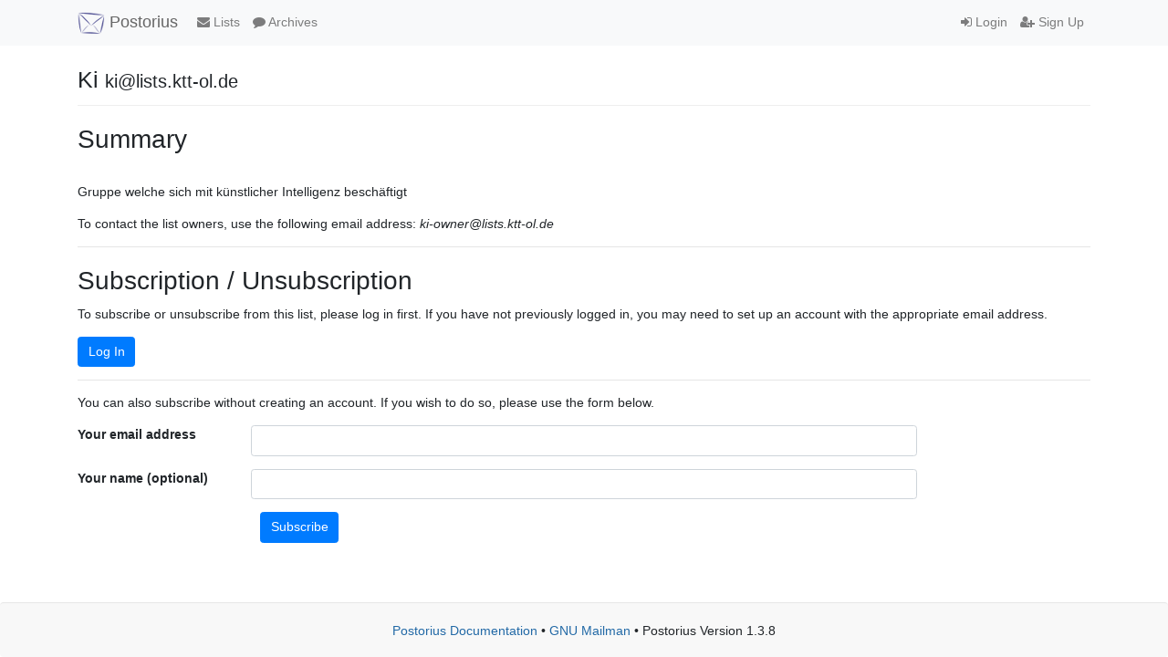

--- FILE ---
content_type: text/html; charset=utf-8
request_url: https://mailman.ktt-ol.de/postorius/lists/ki.lists.ktt-ol.de/
body_size: 2309
content:



<!DOCTYPE html>
<html lang="en">
<head>
    <meta charset="UTF-8">
    <meta http-equiv="X-UA-Compatible" content="IE=edge">
    <meta name="viewport" content="width=device-width, initial-scale=1">
    <title>
Info | ki@lists.ktt-ol.de - lists.ktt-ol.de
</title>
    <link rel="shortcut icon" href="/mailman3/static/postorius/img/favicon.ico">
    <link rel="stylesheet" href="/mailman3/static/postorius/libs/bootstrap/css/bootstrap.min.css">
    <link rel="stylesheet" href="/mailman3/static/django-mailman3/css/main.css">
    <link rel="stylesheet" href="/mailman3/static/postorius/css/style.css">
    <link rel="stylesheet" href="/mailman3/static/postorius/libs/fonts/font-awesome/css/font-awesome.min.css" type="text/css" media="all" />
    
    <!-- HTML5 shim and Respond.js for IE8 support of HTML5 elements and media queries -->
    <!-- WARNING: Respond.js doesn't work if you view the page via file:// -->
    <!--[if lt IE 9]>
      <script src="/mailman3/static/postorius/libs/html5shiv/html5shiv.min.js"></script>
      <script src="/mailman3/static/postorius/libs/respond/respond.min.js"></script>
    <![endif]-->
</head>
<body>
  <nav class="navbar navbar-expand-md navbar-light bg-light navbar-default">
    <div class="container">
            <div class="navbar-header">
                <button type="button" class="navbar-toggler collapsed" data-toggle="collapse" data-target="#header-nav" aria-expanded="false">
                    <span class="sr-only">Toggle navigation</span>
                    <span class="fa fa-bars"></span>
                </button>
                <a class="navbar-brand" href="/postorius/lists/"><span><img src="/mailman3/static/postorius/img/mailman_logo_small_trans.png" alt="Mailman logo"/> Postorius</span></a>
            </div>
            <div class="collapse navbar-collapse" id="header-nav">
                <ul class="nav navbar-nav mr-auto">
                    <li class="nav-item"><a href="/postorius/lists/" class="nav-link">
                        <span class="fa fa-envelope"></span>
                        Lists
                    </a></li>
                    
                    
                        <li class="nav-item"><a href="/hyperkitty/" class="nav-link">
                            <span class="fa fa-comment"></span>
                            Archives
                        </a></li>
                    
                </ul>
                <ul class="nav navbar-nav navbar-right">
                    
                        <li class="nav-item"><a class="nav-link" href="/accounts/login/?next=/postorius/lists/ki.lists.ktt-ol.de/">
                            <span class="fa fa-sign-in"></span>
                            Login
                        </a></li>
                        <li  class="nav-item"><a class="nav-link" href="/accounts/signup/?next=/postorius/lists/ki.lists.ktt-ol.de/">
                            <span class="fa fa-user-plus"></span>
                            Sign Up
                        </a></li>
                    
                </ul>
            </div>
            </div>
    </nav>

    <div class="container" role="main">
        
        

    

<header class="page-header">
    Ki <small>ki@lists.ktt-ol.de</small>
</header>


<h2>Summary </h2>
<br>


    <p>Gruppe welche sich mit künstlicher Intelligenz beschäftigt</p>
    
    <p>To contact the list owners, use the following email address: <em>ki-owner@lists.ktt-ol.de</em></p>

    
    

    <hr />

    
    
      <div>
        <h2>Subscription / Unsubscription</h2>
        <p>
        To subscribe or unsubscribe from this list, please log in first.
        If you have not previously logged in, you may need to set up an account
        with the appropriate email address.
        </p>
        <p><a href="/accounts/login/?next=/postorius/lists/ki.lists.ktt-ol.de/" class="btn btn-primary">Log In</a></p>
      </div>
      <hr />
      <div>
        <p>
        
        You can also subscribe without creating an account.
        If you wish to do so, please use the form below.
        
        </p>
        <form action="/postorius/lists/ki.lists.ktt-ol.de/anonymous_subscribe"
              method="post" class="form-horizontal">
          




<input type="hidden" name="csrfmiddlewaretoken" value="tyeFiDwlGeZRe51Z9QNQL8iK3DYOO20WWF97YZ5ZDal1hVXwqUZArvjfbl3RwZSV">



    <div class="form-group  row">
        <label class="control-label font-weight-bold col-md-2"
               for="id_email">
            
                Your email address
            
        </label>
        <div class="col-md-8">
            
                <input type="text" name="email" class="form-control" required id="id_email">
            
            
        </div>
        
    </div>

    <div class="form-group  row">
        <label class="control-label font-weight-bold col-md-2"
               for="id_display_name">
            
                Your name (optional)
            
        </label>
        <div class="col-md-8">
            
                <input type="text" name="display_name" class="form-control" id="id_display_name">
            
            
        </div>
        
    </div>


    <div class="form-group">
        <div class="offset-md-2 col-md-8">
            <button class="btn btn-primary" type="submit">Subscribe</button>
        </div>
    </div>


          <p hidden>Subscribe</p>
        </form>
      </div>
    

    
    

    </div>

    <footer class="footer">
        <div class="container">
            <p class="text-center">
                <a href="https://postorius.readthedocs.org">Postorius Documentation</a>
                &bull;
                <a href="http://list.org">GNU Mailman</a>
                &bull;
                Postorius Version 1.3.8
                
            </p>
        </div>
    </footer>

    <script src="/mailman3/static/postorius/libs/jquery/jquery-3.6.0.min.js"></script>
    <script src="/mailman3/static/postorius/libs/popperjs/popper-v1.11.0.min.js"></script>
    <script src="/mailman3/static/postorius/libs/bootstrap/js/bootstrap.min.js"></script>
    <script src="/mailman3/static/django-mailman3/js/main.js"></script>
    <script src="/mailman3/static/postorius/js/script.js"></script>
    <script>
      // Add the .js-enabled class to the body so we can style the elements
      // depending on whether Javascript is enabled.
      $(document).ready(function(){
          $("body").addClass("js-enabled");
      });
    </script>
    
</body>
</html>


--- FILE ---
content_type: text/css
request_url: https://mailman.ktt-ol.de/mailman3/static/postorius/css/style.css
body_size: 2278
content:
/* Sticky footer: http://getbootstrap.com/examples/sticky-footer/ */
html {
    position: relative;
    min-height: 100%;
    /* This mostly makes sure that the font size doesn't change with
     bump to Bootstrap 4, which has a default HTML level font-size
     of 16px rem. */
    font-size: 14px;
}

body {
    margin-bottom: 90px;
}
.footer {
    position: absolute;
    bottom: 0;
    width: 100%;
    height: 60px;
    background-color: #f8f8f8;
    border-top: 1px solid #e7e7e7;
    border-radius: 4px;
    padding-top: 20px;
}
/* ---- */

.margin-bottom {
    margin-bottom: 1em;
}

form.bans-add-form {
    margin-bottom: 2.5rem;
}
table.bans-current {
    width: auto;
}


/* Header matches */

table.header-matches th .text-muted {
    font-weight: normal;
    font-size: small;
}
table.header-matches td .errorlist {
    list-style-type: none;
    padding: 0;
    margin: 0;
}
.header-matches-pending-changes {
    display: none;
    margin-left: 1rem;
}

.page-header{
	margin-bottom: 20px;
    border-bottom: 1px solid #eee;
    padding-bottom: 9px;
    font-size: 175%;
}

.page-header h1 {
	margin-top: 0px;
	padding-top: 0px;
}

/* Improve contrast per accessibility guidelines */
.navbar-default .navbar-brand {
    color: #666;
}
.navbar-default .navbar-nav > li > a {
    color: #666;
}
.h1 .small, .h1 small, .h2 .small, .h2 small, .h3 .small, .h3 small, .h4 .small, .h4 small, .h5 .small, .h5 small, .h6 .small, .h6 small, h1 .small, h1 small, h2 .small, h2 small, h3 .small, h3 small, h4 .small, h4 small, h5 .small, h5 small, h6 .small, h6 small {
    color: #666;
}
a {
    color: #2269a6;
}
.btn-danger {
    background-color: #c8423e;
}
.btn-success {
    background-color: #298529;
}
.btn-warning {
    background-color: #A4660E;
}
.alert-success {
    color: #294C29;
}
.alert-danger {
    color: #773231;
}

.navbar-default {
        margin-bottom: 20px;
}

h1, h2, h3, h4, h5, h6, h7 {
        margin-bottom: 10px;
        margin-top: 20px;
}

.current-role {
    font-size: 150%;
    font-weight: 130%;
    text-align: center;
    padding-left: 15px;
}

ul.horizontal-list {
    list-style: none;
    padding-inline-start: 0px;
    padding-bottom: 0px;
    margin-bottom: 0px;
    height: 100%;
}

ul.horizontal-list li {
    display: inline;
}


--- FILE ---
content_type: application/javascript
request_url: https://mailman.ktt-ol.de/mailman3/static/postorius/libs/bootstrap/js/bootstrap.min.js
body_size: 65668
content:
/*!
  * Bootstrap [object Object] v4.6.1 (https://getbootstrap.com/)
  * Copyright 2011-2020 The Bootstrap Authors (https://github.com/twbs/bootstrap/graphs/contributors)
  * Licensed under MIT (https://github.com/twbs/bootstrap/blob/main/LICENSE)
  */
!function(t,e){"object"==typeof exports&&"undefined"!=typeof module?e(exports,require("jquery"),require("popper.js")):"function"==typeof define&&define.amd?define(["exports","jquery","popper.js"],e):e((t="undefined"!=typeof globalThis?globalThis:t||self).bootstrap={},t.jQuery,t.Popper)}(this,(function(t,e,n){"use strict";function i(t,e){for(var n=0;n<e.length;n++){var i=e[n];i.enumerable=i.enumerable||!1,i.configurable=!0,"value"in i&&(i.writable=!0),Object.defineProperty(t,i.key,i)}}function o(t,e,n){return e&&i(t.prototype,e),n&&i(t,n),Object.defineProperty(t,"prototype",{writable:!1}),t}function s(){return s=Object.assign?Object.assign.bind():function(t){for(var e=1;e<arguments.length;e++){var n=arguments[e];for(var i in n)Object.prototype.hasOwnProperty.call(n,i)&&(t[i]=n[i])}return t},s.apply(this,arguments)}function r(t,e){return r=Object.setPrototypeOf?Object.setPrototypeOf.bind():function(t,e){return t.__proto__=e,t},r(t,e)}
/**
   * --------------------------------------------------------------------------
   * Bootstrap (v4.6.1): util.js
   * Licensed under MIT (https://github.com/twbs/bootstrap/blob/main/LICENSE)
   * --------------------------------------------------------------------------
   */
/**
   * Private TransitionEnd Helpers
   */var a="transitionend";function l(t){var n=this,i=!1;return e(this).one(c.TRANSITION_END,(function(){i=!0})),setTimeout((function(){i||c.triggerTransitionEnd(n)}),t),this}
/**
   * Public Util API
   */
var c={TRANSITION_END:"bsTransitionEnd",getUID:function(t){do{
// eslint-disable-next-line no-bitwise
t+=~~(1e6*Math.random());// "~~" acts like a faster Math.floor() here
}while(document.getElementById(t));return t},getSelectorFromElement:function(t){var e=t.getAttribute("data-target");if(!e||"#"===e){var n=t.getAttribute("href");e=n&&"#"!==n?n.trim():""}try{return document.querySelector(e)?e:null}catch(t){return null}},getTransitionDurationFromElement:function(t){if(!t)return 0;
// Get transition-duration of the element
var n=e(t).css("transition-duration"),i=e(t).css("transition-delay"),o=parseFloat(n),s=parseFloat(i);
// Return 0 if element or transition duration is not found
return o||s?(
// If multiple durations are defined, take the first
n=n.split(",")[0],i=i.split(",")[0],1e3*(parseFloat(n)+parseFloat(i))):0},reflow:function(t){return t.offsetHeight},triggerTransitionEnd:function(t){e(t).trigger(a)},supportsTransitionEnd:function(){return Boolean(a)},isElement:function(t){return(t[0]||t).nodeType},typeCheckConfig:function(t,e,n){for(var i in n)if(Object.prototype.hasOwnProperty.call(n,i)){var o=n[i],s=e[i],r=s&&c.isElement(s)?"element":null==(a=s)?""+a:{}.toString.call(a).match(/\s([a-z]+)/i)[1].toLowerCase();if(!new RegExp(o).test(r))throw new Error(t.toUpperCase()+': Option "'+i+'" provided type "'+r+'" but expected type "'+o+'".')}
// Shoutout AngusCroll (https://goo.gl/pxwQGp)
var a},findShadowRoot:function(t){if(!document.documentElement.attachShadow)return null;
// Can find the shadow root otherwise it'll return the document
if("function"==typeof t.getRootNode){var e=t.getRootNode();return e instanceof ShadowRoot?e:null}return t instanceof ShadowRoot?t:
// when we don't find a shadow root
t.parentNode?c.findShadowRoot(t.parentNode):null},jQueryDetection:function(){if(void 0===e)throw new TypeError("Bootstrap's JavaScript requires jQuery. jQuery must be included before Bootstrap's JavaScript.");var t=e.fn.jquery.split(" ")[0].split(".");if(t[0]<2&&t[1]<9||1===t[0]&&9===t[1]&&t[2]<1||t[0]>=4)throw new Error("Bootstrap's JavaScript requires at least jQuery v1.9.1 but less than v4.0.0")}};c.jQueryDetection(),e.fn.emulateTransitionEnd=l,e.event.special[c.TRANSITION_END]={bindType:a,delegateType:a,handle:function(t){if(e(t.target).is(this))return t.handleObj.handler.apply(this,arguments);// eslint-disable-line prefer-rest-params
}};
/**
   * Constants
   */
var h="bs.alert",u=e.fn.alert,d=function(){function t(t){this._element=t}
// Getters
var n=t.prototype;
// Public
return n.close=function(t){var e=this._element;t&&(e=this._getRootElement(t)),this._triggerCloseEvent(e).isDefaultPrevented()||this._removeElement(e)},n.dispose=function(){e.removeData(this._element,h),this._element=null}
// Private
,n._getRootElement=function(t){var n=c.getSelectorFromElement(t),i=!1;return n&&(i=document.querySelector(n)),i||(i=e(t).closest(".alert")[0]),i},n._triggerCloseEvent=function(t){var n=e.Event("close.bs.alert");return e(t).trigger(n),n},n._removeElement=function(t){var n=this;if(e(t).removeClass("show"),e(t).hasClass("fade")){var i=c.getTransitionDurationFromElement(t);e(t).one(c.TRANSITION_END,(function(e){return n._destroyElement(t,e)})).emulateTransitionEnd(i)}else this._destroyElement(t)},n._destroyElement=function(t){e(t).detach().trigger("closed.bs.alert").remove()}
// Static
,t._jQueryInterface=function(n){return this.each((function(){var i=e(this),o=i.data(h);o||(o=new t(this),i.data(h,o)),"close"===n&&o[n](this)}))},t._handleDismiss=function(t){return function(e){e&&e.preventDefault(),t.close(this)}},o(t,null,[{key:"VERSION",get:function(){return"4.6.1"}}]),t}();
/**
   * Data API implementation
   */
e(document).on("click.bs.alert.data-api",'[data-dismiss="alert"]',d._handleDismiss(new d)),
/**
   * jQuery
   */
e.fn.alert=d._jQueryInterface,e.fn.alert.Constructor=d,e.fn.alert.noConflict=function(){return e.fn.alert=u,d._jQueryInterface};
/**
   * Constants
   */
var f="bs.button",g=e.fn.button,m="active",_='[data-toggle^="button"]',p='input:not([type="hidden"])',v=".btn",y=function(){function t(t){this._element=t,this.shouldAvoidTriggerChange=!1}
// Getters
var n=t.prototype;
// Public
return n.toggle=function(){var t=!0,n=!0,i=e(this._element).closest('[data-toggle="buttons"]')[0];if(i){var o=this._element.querySelector(p);if(o){if("radio"===o.type)if(o.checked&&this._element.classList.contains(m))t=!1;else{var s=i.querySelector(".active");s&&e(s).removeClass(m)}t&&(
// if it's not a radio button or checkbox don't add a pointless/invalid checked property to the input
"checkbox"!==o.type&&"radio"!==o.type||(o.checked=!this._element.classList.contains(m)),this.shouldAvoidTriggerChange||e(o).trigger("change")),o.focus(),n=!1}}this._element.hasAttribute("disabled")||this._element.classList.contains("disabled")||(n&&this._element.setAttribute("aria-pressed",!this._element.classList.contains(m)),t&&e(this._element).toggleClass(m))},n.dispose=function(){e.removeData(this._element,f),this._element=null}
// Static
,t._jQueryInterface=function(n,i){return this.each((function(){var o=e(this),s=o.data(f);s||(s=new t(this),o.data(f,s)),s.shouldAvoidTriggerChange=i,"toggle"===n&&s[n]()}))},o(t,null,[{key:"VERSION",get:function(){return"4.6.1"}}]),t}();
/**
   * Data API implementation
   */
e(document).on("click.bs.button.data-api",_,(function(t){var n=t.target,i=n;if(e(n).hasClass("btn")||(n=e(n).closest(v)[0]),!n||n.hasAttribute("disabled")||n.classList.contains("disabled"))t.preventDefault();// work around Firefox bug #1540995
else{var o=n.querySelector(p);if(o&&(o.hasAttribute("disabled")||o.classList.contains("disabled")))// work around Firefox bug #1540995
return void t.preventDefault();"INPUT"!==i.tagName&&"LABEL"===n.tagName||y._jQueryInterface.call(e(n),"toggle","INPUT"===i.tagName)}})).on("focus.bs.button.data-api blur.bs.button.data-api",_,(function(t){var n=e(t.target).closest(v)[0];e(n).toggleClass("focus",/^focus(in)?$/.test(t.type))})),e(window).on("load.bs.button.data-api",(function(){for(
// ensure correct active class is set to match the controls' actual values/states
// find all checkboxes/readio buttons inside data-toggle groups
var t=[].slice.call(document.querySelectorAll('[data-toggle="buttons"] .btn')),e=0,n=t.length;e<n;e++){var i=t[e],o=i.querySelector(p);o.checked||o.hasAttribute("checked")?i.classList.add(m):i.classList.remove(m)}
// find all button toggles
for(var s=0,r=(t=[].slice.call(document.querySelectorAll('[data-toggle="button"]'))).length;s<r;s++){var a=t[s];"true"===a.getAttribute("aria-pressed")?a.classList.add(m):a.classList.remove(m)}})),
/**
   * jQuery
   */
e.fn.button=y._jQueryInterface,e.fn.button.Constructor=y,e.fn.button.noConflict=function(){return e.fn.button=g,y._jQueryInterface};
/**
   * Constants
   */
var b="carousel",E="bs.carousel",T=".bs.carousel",w=e.fn[b],C="active",S="next",N="prev",D="slid.bs.carousel",A=".active.carousel-item",I={interval:5e3,keyboard:!0,slide:!1,pause:"hover",wrap:!0,touch:!0},k={interval:"(number|boolean)",keyboard:"boolean",slide:"(boolean|string)",pause:"(string|boolean)",wrap:"boolean",touch:"boolean"},O={TOUCH:"touch",PEN:"pen"},j=function(){function t(t,e){this._items=null,this._interval=null,this._activeElement=null,this._isPaused=!1,this._isSliding=!1,this.touchTimeout=null,this.touchStartX=0,this.touchDeltaX=0,this._config=this._getConfig(e),this._element=t,this._indicatorsElement=this._element.querySelector(".carousel-indicators"),this._touchSupported="ontouchstart"in document.documentElement||navigator.maxTouchPoints>0,this._pointerEvent=Boolean(window.PointerEvent||window.MSPointerEvent),this._addEventListeners()}
// Getters
var n=t.prototype;
// Public
return n.next=function(){this._isSliding||this._slide(S)},n.nextWhenVisible=function(){var t=e(this._element);
// Don't call next when the page isn't visible
// or the carousel or its parent isn't visible
!document.hidden&&t.is(":visible")&&"hidden"!==t.css("visibility")&&this.next()},n.prev=function(){this._isSliding||this._slide(N)},n.pause=function(t){t||(this._isPaused=!0),this._element.querySelector(".carousel-item-next, .carousel-item-prev")&&(c.triggerTransitionEnd(this._element),this.cycle(!0)),clearInterval(this._interval),this._interval=null},n.cycle=function(t){t||(this._isPaused=!1),this._interval&&(clearInterval(this._interval),this._interval=null),this._config.interval&&!this._isPaused&&(this._updateInterval(),this._interval=setInterval((document.visibilityState?this.nextWhenVisible:this.next).bind(this),this._config.interval))},n.to=function(t){var n=this;this._activeElement=this._element.querySelector(A);var i=this._getItemIndex(this._activeElement);if(!(t>this._items.length-1||t<0))if(this._isSliding)e(this._element).one(D,(function(){return n.to(t)}));else{if(i===t)return this.pause(),void this.cycle();var o=t>i?S:N;this._slide(o,this._items[t])}},n.dispose=function(){e(this._element).off(T),e.removeData(this._element,E),this._items=null,this._config=null,this._element=null,this._interval=null,this._isPaused=null,this._isSliding=null,this._activeElement=null,this._indicatorsElement=null}
// Private
,n._getConfig=function(t){return t=s({},I,t),c.typeCheckConfig(b,t,k),t},n._handleSwipe=function(){var t=Math.abs(this.touchDeltaX);if(!(t<=40)){var e=t/this.touchDeltaX;this.touchDeltaX=0,
// swipe left
e>0&&this.prev(),
// swipe right
e<0&&this.next()}},n._addEventListeners=function(){var t=this;this._config.keyboard&&e(this._element).on("keydown.bs.carousel",(function(e){return t._keydown(e)})),"hover"===this._config.pause&&e(this._element).on("mouseenter.bs.carousel",(function(e){return t.pause(e)})).on("mouseleave.bs.carousel",(function(e){return t.cycle(e)})),this._config.touch&&this._addTouchEventListeners()},n._addTouchEventListeners=function(){var t=this;if(this._touchSupported){var n=function(e){t._pointerEvent&&O[e.originalEvent.pointerType.toUpperCase()]?t.touchStartX=e.originalEvent.clientX:t._pointerEvent||(t.touchStartX=e.originalEvent.touches[0].clientX)},i=function(e){t._pointerEvent&&O[e.originalEvent.pointerType.toUpperCase()]&&(t.touchDeltaX=e.originalEvent.clientX-t.touchStartX),t._handleSwipe(),"hover"===t._config.pause&&(
// If it's a touch-enabled device, mouseenter/leave are fired as
// part of the mouse compatibility events on first tap - the carousel
// would stop cycling until user tapped out of it;
// here, we listen for touchend, explicitly pause the carousel
// (as if it's the second time we tap on it, mouseenter compat event
// is NOT fired) and after a timeout (to allow for mouse compatibility
// events to fire) we explicitly restart cycling
t.pause(),t.touchTimeout&&clearTimeout(t.touchTimeout),t.touchTimeout=setTimeout((function(e){return t.cycle(e)}),500+t._config.interval))};e(this._element.querySelectorAll(".carousel-item img")).on("dragstart.bs.carousel",(function(t){return t.preventDefault()})),this._pointerEvent?(e(this._element).on("pointerdown.bs.carousel",(function(t){return n(t)})),e(this._element).on("pointerup.bs.carousel",(function(t){return i(t)})),this._element.classList.add("pointer-event")):(e(this._element).on("touchstart.bs.carousel",(function(t){return n(t)})),e(this._element).on("touchmove.bs.carousel",(function(e){return function(e){
// ensure swiping with one touch and not pinching
t.touchDeltaX=e.originalEvent.touches&&e.originalEvent.touches.length>1?0:e.originalEvent.touches[0].clientX-t.touchStartX}(e)})),e(this._element).on("touchend.bs.carousel",(function(t){return i(t)})))}},n._keydown=function(t){if(!/input|textarea/i.test(t.target.tagName))switch(t.which){case 37:t.preventDefault(),this.prev();break;case 39:t.preventDefault(),this.next()}},n._getItemIndex=function(t){return this._items=t&&t.parentNode?[].slice.call(t.parentNode.querySelectorAll(".carousel-item")):[],this._items.indexOf(t)},n._getItemByDirection=function(t,e){var n=t===S,i=t===N,o=this._getItemIndex(e),s=this._items.length-1;if((i&&0===o||n&&o===s)&&!this._config.wrap)return e;var r=(o+(t===N?-1:1))%this._items.length;return-1===r?this._items[this._items.length-1]:this._items[r]},n._triggerSlideEvent=function(t,n){var i=this._getItemIndex(t),o=this._getItemIndex(this._element.querySelector(A)),s=e.Event("slide.bs.carousel",{relatedTarget:t,direction:n,from:o,to:i});return e(this._element).trigger(s),s},n._setActiveIndicatorElement=function(t){if(this._indicatorsElement){var n=[].slice.call(this._indicatorsElement.querySelectorAll(".active"));e(n).removeClass(C);var i=this._indicatorsElement.children[this._getItemIndex(t)];i&&e(i).addClass(C)}},n._updateInterval=function(){var t=this._activeElement||this._element.querySelector(A);if(t){var e=parseInt(t.getAttribute("data-interval"),10);e?(this._config.defaultInterval=this._config.defaultInterval||this._config.interval,this._config.interval=e):this._config.interval=this._config.defaultInterval||this._config.interval}},n._slide=function(t,n){var i,o,s,r=this,a=this._element.querySelector(A),l=this._getItemIndex(a),h=n||a&&this._getItemByDirection(t,a),u=this._getItemIndex(h),d=Boolean(this._interval);if(t===S?(i="carousel-item-left",o="carousel-item-next",s="left"):(i="carousel-item-right",o="carousel-item-prev",s="right"),h&&e(h).hasClass(C))this._isSliding=!1;else if(!this._triggerSlideEvent(h,s).isDefaultPrevented()&&a&&h){this._isSliding=!0,d&&this.pause(),this._setActiveIndicatorElement(h),this._activeElement=h;var f=e.Event(D,{relatedTarget:h,direction:s,from:l,to:u});if(e(this._element).hasClass("slide")){e(h).addClass(o),c.reflow(h),e(a).addClass(i),e(h).addClass(i);var g=c.getTransitionDurationFromElement(a);e(a).one(c.TRANSITION_END,(function(){e(h).removeClass(i+" "+o).addClass(C),e(a).removeClass("active "+o+" "+i),r._isSliding=!1,setTimeout((function(){return e(r._element).trigger(f)}),0)})).emulateTransitionEnd(g)}else e(a).removeClass(C),e(h).addClass(C),this._isSliding=!1,e(this._element).trigger(f);d&&this.cycle()}}
// Static
,t._jQueryInterface=function(n){return this.each((function(){var i=e(this).data(E),o=s({},I,e(this).data());"object"==typeof n&&(o=s({},o,n));var r="string"==typeof n?n:o.slide;if(i||(i=new t(this,o),e(this).data(E,i)),"number"==typeof n)i.to(n);else if("string"==typeof r){if(void 0===i[r])throw new TypeError('No method named "'+r+'"');i[r]()}else o.interval&&o.ride&&(i.pause(),i.cycle())}))},t._dataApiClickHandler=function(n){var i=c.getSelectorFromElement(this);if(i){var o=e(i)[0];if(o&&e(o).hasClass("carousel")){var r=s({},e(o).data(),e(this).data()),a=this.getAttribute("data-slide-to");a&&(r.interval=!1),t._jQueryInterface.call(e(o),r),a&&e(o).data(E).to(a),n.preventDefault()}}},o(t,null,[{key:"VERSION",get:function(){return"4.6.1"}},{key:"Default",get:function(){return I}}]),t}();
/**
   * Data API implementation
   */
e(document).on("click.bs.carousel.data-api","[data-slide], [data-slide-to]",j._dataApiClickHandler),e(window).on("load.bs.carousel.data-api",(function(){for(var t=[].slice.call(document.querySelectorAll('[data-ride="carousel"]')),n=0,i=t.length;n<i;n++){var o=e(t[n]);j._jQueryInterface.call(o,o.data())}})),
/**
   * jQuery
   */
e.fn[b]=j._jQueryInterface,e.fn[b].Constructor=j,e.fn[b].noConflict=function(){return e.fn[b]=w,j._jQueryInterface};
/**
   * Constants
   */
var P="collapse",L="bs.collapse",R=e.fn[P],x="show",q="collapse",F="collapsing",Q="collapsed",B="width",H='[data-toggle="collapse"]',U={toggle:!0,parent:""},M={toggle:"boolean",parent:"(string|element)"},W=function(){function t(t,e){this._isTransitioning=!1,this._element=t,this._config=this._getConfig(e),this._triggerArray=[].slice.call(document.querySelectorAll('[data-toggle="collapse"][href="#'+t.id+'"],[data-toggle="collapse"][data-target="#'+t.id+'"]'));for(var n=[].slice.call(document.querySelectorAll(H)),i=0,o=n.length;i<o;i++){var s=n[i],r=c.getSelectorFromElement(s),a=[].slice.call(document.querySelectorAll(r)).filter((function(e){return e===t}));null!==r&&a.length>0&&(this._selector=r,this._triggerArray.push(s))}this._parent=this._config.parent?this._getParent():null,this._config.parent||this._addAriaAndCollapsedClass(this._element,this._triggerArray),this._config.toggle&&this.toggle()}
// Getters
var n=t.prototype;
// Public
return n.toggle=function(){e(this._element).hasClass(x)?this.hide():this.show()},n.show=function(){var n,i,o=this;if(!this._isTransitioning&&!e(this._element).hasClass(x)&&(this._parent&&0===(n=[].slice.call(this._parent.querySelectorAll(".show, .collapsing")).filter((function(t){return"string"==typeof o._config.parent?t.getAttribute("data-parent")===o._config.parent:t.classList.contains(q)}))).length&&(n=null),!(n&&(i=e(n).not(this._selector).data(L))&&i._isTransitioning))){var s=e.Event("show.bs.collapse");if(e(this._element).trigger(s),!s.isDefaultPrevented()){n&&(t._jQueryInterface.call(e(n).not(this._selector),"hide"),i||e(n).data(L,null));var r=this._getDimension();e(this._element).removeClass(q).addClass(F),this._element.style[r]=0,this._triggerArray.length&&e(this._triggerArray).removeClass(Q).attr("aria-expanded",!0),this.setTransitioning(!0);var a="scroll"+(r[0].toUpperCase()+r.slice(1)),l=c.getTransitionDurationFromElement(this._element);e(this._element).one(c.TRANSITION_END,(function(){e(o._element).removeClass(F).addClass("collapse show"),o._element.style[r]="",o.setTransitioning(!1),e(o._element).trigger("shown.bs.collapse")})).emulateTransitionEnd(l),this._element.style[r]=this._element[a]+"px"}}},n.hide=function(){var t=this;if(!this._isTransitioning&&e(this._element).hasClass(x)){var n=e.Event("hide.bs.collapse");if(e(this._element).trigger(n),!n.isDefaultPrevented()){var i=this._getDimension();this._element.style[i]=this._element.getBoundingClientRect()[i]+"px",c.reflow(this._element),e(this._element).addClass(F).removeClass("collapse show");var o=this._triggerArray.length;if(o>0)for(var s=0;s<o;s++){var r=this._triggerArray[s],a=c.getSelectorFromElement(r);if(null!==a)e([].slice.call(document.querySelectorAll(a))).hasClass(x)||e(r).addClass(Q).attr("aria-expanded",!1)}this.setTransitioning(!0);this._element.style[i]="";var l=c.getTransitionDurationFromElement(this._element);e(this._element).one(c.TRANSITION_END,(function(){t.setTransitioning(!1),e(t._element).removeClass(F).addClass(q).trigger("hidden.bs.collapse")})).emulateTransitionEnd(l)}}},n.setTransitioning=function(t){this._isTransitioning=t},n.dispose=function(){e.removeData(this._element,L),this._config=null,this._parent=null,this._element=null,this._triggerArray=null,this._isTransitioning=null}
// Private
,n._getConfig=function(t){return(t=s({},U,t)).toggle=Boolean(t.toggle),// Coerce string values
c.typeCheckConfig(P,t,M),t},n._getDimension=function(){return e(this._element).hasClass(B)?B:"height"},n._getParent=function(){var n,i=this;c.isElement(this._config.parent)?(n=this._config.parent,
// It's a jQuery object
void 0!==this._config.parent.jquery&&(n=this._config.parent[0])):n=document.querySelector(this._config.parent);var o='[data-toggle="collapse"][data-parent="'+this._config.parent+'"]',s=[].slice.call(n.querySelectorAll(o));return e(s).each((function(e,n){i._addAriaAndCollapsedClass(t._getTargetFromElement(n),[n])})),n},n._addAriaAndCollapsedClass=function(t,n){var i=e(t).hasClass(x);n.length&&e(n).toggleClass(Q,!i).attr("aria-expanded",i)}
// Static
,t._getTargetFromElement=function(t){var e=c.getSelectorFromElement(t);return e?document.querySelector(e):null},t._jQueryInterface=function(n){return this.each((function(){var i=e(this),o=i.data(L),r=s({},U,i.data(),"object"==typeof n&&n?n:{});if(!o&&r.toggle&&"string"==typeof n&&/show|hide/.test(n)&&(r.toggle=!1),o||(o=new t(this,r),i.data(L,o)),"string"==typeof n){if(void 0===o[n])throw new TypeError('No method named "'+n+'"');o[n]()}}))},o(t,null,[{key:"VERSION",get:function(){return"4.6.1"}},{key:"Default",get:function(){return U}}]),t}();
/**
   * Data API implementation
   */
e(document).on("click.bs.collapse.data-api",H,(function(t){
// preventDefault only for <a> elements (which change the URL) not inside the collapsible element
"A"===t.currentTarget.tagName&&t.preventDefault();var n=e(this),i=c.getSelectorFromElement(this),o=[].slice.call(document.querySelectorAll(i));e(o).each((function(){var t=e(this),i=t.data(L)?"toggle":n.data();W._jQueryInterface.call(t,i)}))})),
/**
   * jQuery
   */
e.fn[P]=W._jQueryInterface,e.fn[P].Constructor=W,e.fn[P].noConflict=function(){return e.fn[P]=R,W._jQueryInterface};
/**
   * Constants
   */
var V="dropdown",z="bs.dropdown",K=".bs.dropdown",X=e.fn[V],Y=new RegExp("38|40|27"),$="disabled",J="show",G="dropdown-menu-right",Z="hide.bs.dropdown",tt="hidden.bs.dropdown",et="click.bs.dropdown.data-api",nt="keydown.bs.dropdown.data-api",it='[data-toggle="dropdown"]',ot=".dropdown-menu",st={offset:0,flip:!0,boundary:"scrollParent",reference:"toggle",display:"dynamic",popperConfig:null},rt={offset:"(number|string|function)",flip:"boolean",boundary:"(string|element)",reference:"(string|element)",display:"string",popperConfig:"(null|object)"},at=function(){function t(t,e){this._element=t,this._popper=null,this._config=this._getConfig(e),this._menu=this._getMenuElement(),this._inNavbar=this._detectNavbar(),this._addEventListeners()}
// Getters
var i=t.prototype;
// Public
return i.toggle=function(){if(!this._element.disabled&&!e(this._element).hasClass($)){var n=e(this._menu).hasClass(J);t._clearMenus(),n||this.show(!0)}},i.show=function(i){if(void 0===i&&(i=!1),!(this._element.disabled||e(this._element).hasClass($)||e(this._menu).hasClass(J))){var o={relatedTarget:this._element},s=e.Event("show.bs.dropdown",o),r=t._getParentFromElement(this._element);if(e(r).trigger(s),!s.isDefaultPrevented()){
// Totally disable Popper for Dropdowns in Navbar
if(!this._inNavbar&&i){
// Check for Popper dependency
if(void 0===n)throw new TypeError("Bootstrap's dropdowns require Popper (https://popper.js.org)");var a=this._element;"parent"===this._config.reference?a=r:c.isElement(this._config.reference)&&(a=this._config.reference,
// Check if it's jQuery element
void 0!==this._config.reference.jquery&&(a=this._config.reference[0])),
// If boundary is not `scrollParent`, then set position to `static`
// to allow the menu to "escape" the scroll parent's boundaries
// https://github.com/twbs/bootstrap/issues/24251
"scrollParent"!==this._config.boundary&&e(r).addClass("position-static"),this._popper=new n(a,this._menu,this._getPopperConfig())}
// If this is a touch-enabled device we add extra
// empty mouseover listeners to the body's immediate children;
// only needed because of broken event delegation on iOS
// https://www.quirksmode.org/blog/archives/2014/02/mouse_event_bub.html
"ontouchstart"in document.documentElement&&0===e(r).closest(".navbar-nav").length&&e(document.body).children().on("mouseover",null,e.noop),this._element.focus(),this._element.setAttribute("aria-expanded",!0),e(this._menu).toggleClass(J),e(r).toggleClass(J).trigger(e.Event("shown.bs.dropdown",o))}}},i.hide=function(){if(!this._element.disabled&&!e(this._element).hasClass($)&&e(this._menu).hasClass(J)){var n={relatedTarget:this._element},i=e.Event(Z,n),o=t._getParentFromElement(this._element);e(o).trigger(i),i.isDefaultPrevented()||(this._popper&&this._popper.destroy(),e(this._menu).toggleClass(J),e(o).toggleClass(J).trigger(e.Event(tt,n)))}},i.dispose=function(){e.removeData(this._element,z),e(this._element).off(K),this._element=null,this._menu=null,null!==this._popper&&(this._popper.destroy(),this._popper=null)},i.update=function(){this._inNavbar=this._detectNavbar(),null!==this._popper&&this._popper.scheduleUpdate()}
// Private
,i._addEventListeners=function(){var t=this;e(this._element).on("click.bs.dropdown",(function(e){e.preventDefault(),e.stopPropagation(),t.toggle()}))},i._getConfig=function(t){return t=s({},this.constructor.Default,e(this._element).data(),t),c.typeCheckConfig(V,t,this.constructor.DefaultType),t},i._getMenuElement=function(){if(!this._menu){var e=t._getParentFromElement(this._element);e&&(this._menu=e.querySelector(ot))}return this._menu},i._getPlacement=function(){var t=e(this._element.parentNode),n="bottom-start";
// Handle dropup
return t.hasClass("dropup")?n=e(this._menu).hasClass(G)?"top-end":"top-start":t.hasClass("dropright")?n="right-start":t.hasClass("dropleft")?n="left-start":e(this._menu).hasClass(G)&&(n="bottom-end"),n},i._detectNavbar=function(){return e(this._element).closest(".navbar").length>0},i._getOffset=function(){var t=this,e={};return"function"==typeof this._config.offset?e.fn=function(e){return e.offsets=s({},e.offsets,t._config.offset(e.offsets,t._element)),e}:e.offset=this._config.offset,e},i._getPopperConfig=function(){var t={placement:this._getPlacement(),modifiers:{offset:this._getOffset(),flip:{enabled:this._config.flip},preventOverflow:{boundariesElement:this._config.boundary}}};
// Disable Popper if we have a static display
return"static"===this._config.display&&(t.modifiers.applyStyle={enabled:!1}),s({},t,this._config.popperConfig)}
// Static
,t._jQueryInterface=function(n){return this.each((function(){var i=e(this).data(z);if(i||(i=new t(this,"object"==typeof n?n:null),e(this).data(z,i)),"string"==typeof n){if(void 0===i[n])throw new TypeError('No method named "'+n+'"');i[n]()}}))},t._clearMenus=function(n){if(!n||3!==n.which&&("keyup"!==n.type||9===n.which))for(var i=[].slice.call(document.querySelectorAll(it)),o=0,s=i.length;o<s;o++){var r=t._getParentFromElement(i[o]),a=e(i[o]).data(z),l={relatedTarget:i[o]};if(n&&"click"===n.type&&(l.clickEvent=n),a){var c=a._menu;if(e(r).hasClass(J)&&!(n&&("click"===n.type&&/input|textarea/i.test(n.target.tagName)||"keyup"===n.type&&9===n.which)&&e.contains(r,n.target))){var h=e.Event(Z,l);e(r).trigger(h),h.isDefaultPrevented()||(
// If this is a touch-enabled device we remove the extra
// empty mouseover listeners we added for iOS support
"ontouchstart"in document.documentElement&&e(document.body).children().off("mouseover",null,e.noop),i[o].setAttribute("aria-expanded","false"),a._popper&&a._popper.destroy(),e(c).removeClass(J),e(r).removeClass(J).trigger(e.Event(tt,l)))}}}},t._getParentFromElement=function(t){var e,n=c.getSelectorFromElement(t);return n&&(e=document.querySelector(n)),e||t.parentNode}
// eslint-disable-next-line complexity
,t._dataApiKeydownHandler=function(n){
// If not input/textarea:
//  - And not a key in REGEXP_KEYDOWN => not a dropdown command
// If input/textarea:
//  - If space key => not a dropdown command
//  - If key is other than escape
//    - If key is not up or down => not a dropdown command
//    - If trigger inside the menu => not a dropdown command
if(!(/input|textarea/i.test(n.target.tagName)?32===n.which||27!==n.which&&(40!==n.which&&38!==n.which||e(n.target).closest(ot).length):!Y.test(n.which))&&!this.disabled&&!e(this).hasClass($)){var i=t._getParentFromElement(this),o=e(i).hasClass(J);if(o||27!==n.which){if(n.preventDefault(),n.stopPropagation(),!o||27===n.which||32===n.which)return 27===n.which&&e(i.querySelector(it)).trigger("focus"),void e(this).trigger("click");var s=[].slice.call(i.querySelectorAll(".dropdown-menu .dropdown-item:not(.disabled):not(:disabled)")).filter((function(t){return e(t).is(":visible")}));if(0!==s.length){var r=s.indexOf(n.target);38===n.which&&r>0&&
// Up
r--,40===n.which&&r<s.length-1&&
// Down
r++,r<0&&(r=0),s[r].focus()}}}},o(t,null,[{key:"VERSION",get:function(){return"4.6.1"}},{key:"Default",get:function(){return st}},{key:"DefaultType",get:function(){return rt}}]),t}();
/**
   * Data API implementation
   */
e(document).on(nt,it,at._dataApiKeydownHandler).on(nt,ot,at._dataApiKeydownHandler).on(et+" keyup.bs.dropdown.data-api",at._clearMenus).on(et,it,(function(t){t.preventDefault(),t.stopPropagation(),at._jQueryInterface.call(e(this),"toggle")})).on(et,".dropdown form",(function(t){t.stopPropagation()})),
/**
   * jQuery
   */
e.fn[V]=at._jQueryInterface,e.fn[V].Constructor=at,e.fn[V].noConflict=function(){return e.fn[V]=X,at._jQueryInterface};
/**
   * Constants
   */
var lt="modal",ct="bs.modal",ht=".bs.modal",ut=e.fn.modal,dt="modal-open",ft="fade",gt="show",mt="modal-static",_t="hidden.bs.modal",pt="show.bs.modal",vt="focusin.bs.modal",yt="resize.bs.modal",bt="click.dismiss.bs.modal",Et="keydown.dismiss.bs.modal",Tt="mousedown.dismiss.bs.modal",wt=".fixed-top, .fixed-bottom, .is-fixed, .sticky-top",Ct=".sticky-top",St={backdrop:!0,keyboard:!0,focus:!0,show:!0},Nt={backdrop:"(boolean|string)",keyboard:"boolean",focus:"boolean",show:"boolean"},Dt=function(){function t(t,e){this._config=this._getConfig(e),this._element=t,this._dialog=t.querySelector(".modal-dialog"),this._backdrop=null,this._isShown=!1,this._isBodyOverflowing=!1,this._ignoreBackdropClick=!1,this._isTransitioning=!1,this._scrollbarWidth=0}
// Getters
var n=t.prototype;
// Public
return n.toggle=function(t){return this._isShown?this.hide():this.show(t)},n.show=function(t){var n=this;if(!this._isShown&&!this._isTransitioning){var i=e.Event(pt,{relatedTarget:t});e(this._element).trigger(i),i.isDefaultPrevented()||(this._isShown=!0,e(this._element).hasClass(ft)&&(this._isTransitioning=!0),this._checkScrollbar(),this._setScrollbar(),this._adjustDialog(),this._setEscapeEvent(),this._setResizeEvent(),e(this._element).on(bt,'[data-dismiss="modal"]',(function(t){return n.hide(t)})),e(this._dialog).on(Tt,(function(){e(n._element).one("mouseup.dismiss.bs.modal",(function(t){e(t.target).is(n._element)&&(n._ignoreBackdropClick=!0)}))})),this._showBackdrop((function(){return n._showElement(t)})))}},n.hide=function(t){var n=this;if(t&&t.preventDefault(),this._isShown&&!this._isTransitioning){var i=e.Event("hide.bs.modal");if(e(this._element).trigger(i),this._isShown&&!i.isDefaultPrevented()){this._isShown=!1;var o=e(this._element).hasClass(ft);if(o&&(this._isTransitioning=!0),this._setEscapeEvent(),this._setResizeEvent(),e(document).off(vt),e(this._element).removeClass(gt),e(this._element).off(bt),e(this._dialog).off(Tt),o){var s=c.getTransitionDurationFromElement(this._element);e(this._element).one(c.TRANSITION_END,(function(t){return n._hideModal(t)})).emulateTransitionEnd(s)}else this._hideModal()}}},n.dispose=function(){[window,this._element,this._dialog].forEach((function(t){return e(t).off(ht)})),
/**
       * `document` has 2 events `EVENT_FOCUSIN` and `EVENT_CLICK_DATA_API`
       * Do not move `document` in `htmlElements` array
       * It will remove `EVENT_CLICK_DATA_API` event that should remain
       */
e(document).off(vt),e.removeData(this._element,ct),this._config=null,this._element=null,this._dialog=null,this._backdrop=null,this._isShown=null,this._isBodyOverflowing=null,this._ignoreBackdropClick=null,this._isTransitioning=null,this._scrollbarWidth=null},n.handleUpdate=function(){this._adjustDialog()}
// Private
,n._getConfig=function(t){return t=s({},St,t),c.typeCheckConfig(lt,t,Nt),t},n._triggerBackdropTransition=function(){var t=this,n=e.Event("hidePrevented.bs.modal");if(e(this._element).trigger(n),!n.isDefaultPrevented()){var i=this._element.scrollHeight>document.documentElement.clientHeight;i||(this._element.style.overflowY="hidden"),this._element.classList.add(mt);var o=c.getTransitionDurationFromElement(this._dialog);e(this._element).off(c.TRANSITION_END),e(this._element).one(c.TRANSITION_END,(function(){t._element.classList.remove(mt),i||e(t._element).one(c.TRANSITION_END,(function(){t._element.style.overflowY=""})).emulateTransitionEnd(t._element,o)})).emulateTransitionEnd(o),this._element.focus()}},n._showElement=function(t){var n=this,i=e(this._element).hasClass(ft),o=this._dialog?this._dialog.querySelector(".modal-body"):null;this._element.parentNode&&this._element.parentNode.nodeType===Node.ELEMENT_NODE||
// Don't move modal's DOM position
document.body.appendChild(this._element),this._element.style.display="block",this._element.removeAttribute("aria-hidden"),this._element.setAttribute("aria-modal",!0),this._element.setAttribute("role","dialog"),e(this._dialog).hasClass("modal-dialog-scrollable")&&o?o.scrollTop=0:this._element.scrollTop=0,i&&c.reflow(this._element),e(this._element).addClass(gt),this._config.focus&&this._enforceFocus();var s=e.Event("shown.bs.modal",{relatedTarget:t}),r=function(){n._config.focus&&n._element.focus(),n._isTransitioning=!1,e(n._element).trigger(s)};if(i){var a=c.getTransitionDurationFromElement(this._dialog);e(this._dialog).one(c.TRANSITION_END,r).emulateTransitionEnd(a)}else r()},n._enforceFocus=function(){var t=this;e(document).off(vt).on(vt,(function(n){document!==n.target&&t._element!==n.target&&0===e(t._element).has(n.target).length&&t._element.focus()}))},n._setEscapeEvent=function(){var t=this;this._isShown?e(this._element).on(Et,(function(e){t._config.keyboard&&27===e.which?(e.preventDefault(),t.hide()):t._config.keyboard||27!==e.which||t._triggerBackdropTransition()})):this._isShown||e(this._element).off(Et)},n._setResizeEvent=function(){var t=this;this._isShown?e(window).on(yt,(function(e){return t.handleUpdate(e)})):e(window).off(yt)},n._hideModal=function(){var t=this;this._element.style.display="none",this._element.setAttribute("aria-hidden",!0),this._element.removeAttribute("aria-modal"),this._element.removeAttribute("role"),this._isTransitioning=!1,this._showBackdrop((function(){e(document.body).removeClass(dt),t._resetAdjustments(),t._resetScrollbar(),e(t._element).trigger(_t)}))},n._removeBackdrop=function(){this._backdrop&&(e(this._backdrop).remove(),this._backdrop=null)},n._showBackdrop=function(t){var n=this,i=e(this._element).hasClass(ft)?ft:"";if(this._isShown&&this._config.backdrop){if(this._backdrop=document.createElement("div"),this._backdrop.className="modal-backdrop",i&&this._backdrop.classList.add(i),e(this._backdrop).appendTo(document.body),e(this._element).on(bt,(function(t){n._ignoreBackdropClick?n._ignoreBackdropClick=!1:t.target===t.currentTarget&&("static"===n._config.backdrop?n._triggerBackdropTransition():n.hide())})),i&&c.reflow(this._backdrop),e(this._backdrop).addClass(gt),!t)return;if(!i)return void t();var o=c.getTransitionDurationFromElement(this._backdrop);e(this._backdrop).one(c.TRANSITION_END,t).emulateTransitionEnd(o)}else if(!this._isShown&&this._backdrop){e(this._backdrop).removeClass(gt);var s=function(){n._removeBackdrop(),t&&t()};if(e(this._element).hasClass(ft)){var r=c.getTransitionDurationFromElement(this._backdrop);e(this._backdrop).one(c.TRANSITION_END,s).emulateTransitionEnd(r)}else s()}else t&&t()}
// ----------------------------------------------------------------------
// the following methods are used to handle overflowing modals
// todo (fat): these should probably be refactored out of modal.js
// ----------------------------------------------------------------------
,n._adjustDialog=function(){var t=this._element.scrollHeight>document.documentElement.clientHeight;!this._isBodyOverflowing&&t&&(this._element.style.paddingLeft=this._scrollbarWidth+"px"),this._isBodyOverflowing&&!t&&(this._element.style.paddingRight=this._scrollbarWidth+"px")},n._resetAdjustments=function(){this._element.style.paddingLeft="",this._element.style.paddingRight=""},n._checkScrollbar=function(){var t=document.body.getBoundingClientRect();this._isBodyOverflowing=Math.round(t.left+t.right)<window.innerWidth,this._scrollbarWidth=this._getScrollbarWidth()},n._setScrollbar=function(){var t=this;if(this._isBodyOverflowing){
// Note: DOMNode.style.paddingRight returns the actual value or '' if not set
//   while $(DOMNode).css('padding-right') returns the calculated value or 0 if not set
var n=[].slice.call(document.querySelectorAll(wt)),i=[].slice.call(document.querySelectorAll(Ct));
// Adjust fixed content padding
e(n).each((function(n,i){var o=i.style.paddingRight,s=e(i).css("padding-right");e(i).data("padding-right",o).css("padding-right",parseFloat(s)+t._scrollbarWidth+"px")})),
// Adjust sticky content margin
e(i).each((function(n,i){var o=i.style.marginRight,s=e(i).css("margin-right");e(i).data("margin-right",o).css("margin-right",parseFloat(s)-t._scrollbarWidth+"px")}));
// Adjust body padding
var o=document.body.style.paddingRight,s=e(document.body).css("padding-right");e(document.body).data("padding-right",o).css("padding-right",parseFloat(s)+this._scrollbarWidth+"px")}e(document.body).addClass(dt)},n._resetScrollbar=function(){
// Restore fixed content padding
var t=[].slice.call(document.querySelectorAll(wt));e(t).each((function(t,n){var i=e(n).data("padding-right");e(n).removeData("padding-right"),n.style.paddingRight=i||""}));
// Restore sticky content
var n=[].slice.call(document.querySelectorAll(".sticky-top"));e(n).each((function(t,n){var i=e(n).data("margin-right");void 0!==i&&e(n).css("margin-right",i).removeData("margin-right")}));
// Restore body padding
var i=e(document.body).data("padding-right");e(document.body).removeData("padding-right"),document.body.style.paddingRight=i||""},n._getScrollbarWidth=function(){
// thx d.walsh
var t=document.createElement("div");t.className="modal-scrollbar-measure",document.body.appendChild(t);var e=t.getBoundingClientRect().width-t.clientWidth;return document.body.removeChild(t),e}
// Static
,t._jQueryInterface=function(n,i){return this.each((function(){var o=e(this).data(ct),r=s({},St,e(this).data(),"object"==typeof n&&n?n:{});if(o||(o=new t(this,r),e(this).data(ct,o)),"string"==typeof n){if(void 0===o[n])throw new TypeError('No method named "'+n+'"');o[n](i)}else r.show&&o.show(i)}))},o(t,null,[{key:"VERSION",get:function(){return"4.6.1"}},{key:"Default",get:function(){return St}}]),t}();
/**
   * Data API implementation
   */
e(document).on("click.bs.modal.data-api",'[data-toggle="modal"]',(function(t){var n,i=this,o=c.getSelectorFromElement(this);o&&(n=document.querySelector(o));var r=e(n).data(ct)?"toggle":s({},e(n).data(),e(this).data());"A"!==this.tagName&&"AREA"!==this.tagName||t.preventDefault();var a=e(n).one(pt,(function(t){t.isDefaultPrevented()||a.one(_t,(function(){e(i).is(":visible")&&i.focus()}))}));Dt._jQueryInterface.call(e(n),r,this)})),
/**
   * jQuery
   */
e.fn.modal=Dt._jQueryInterface,e.fn.modal.Constructor=Dt,e.fn.modal.noConflict=function(){return e.fn.modal=ut,Dt._jQueryInterface};
/**
   * --------------------------------------------------------------------------
   * Bootstrap (v4.6.1): tools/sanitizer.js
   * Licensed under MIT (https://github.com/twbs/bootstrap/blob/main/LICENSE)
   * --------------------------------------------------------------------------
   */
var At=["background","cite","href","itemtype","longdesc","poster","src","xlink:href"],It={
// Global attributes allowed on any supplied element below.
"*":["class","dir","id","lang","role",/^aria-[\w-]*$/i],a:["target","href","title","rel"],area:[],b:[],br:[],col:[],code:[],div:[],em:[],hr:[],h1:[],h2:[],h3:[],h4:[],h5:[],h6:[],i:[],img:["src","srcset","alt","title","width","height"],li:[],ol:[],p:[],pre:[],s:[],small:[],span:[],sub:[],sup:[],strong:[],u:[],ul:[]},kt=/^(?:(?:https?|mailto|ftp|tel|file|sms):|[^#&/:?]*(?:[#/?]|$))/i,Ot=/^data:(?:image\/(?:bmp|gif|jpeg|jpg|png|tiff|webp)|video\/(?:mpeg|mp4|ogg|webm)|audio\/(?:mp3|oga|ogg|opus));base64,[\d+/a-z]+=*$/i;function jt(t,e,n){if(0===t.length)return t;if(n&&"function"==typeof n)return n(t);for(var i=(new window.DOMParser).parseFromString(t,"text/html"),o=Object.keys(e),s=[].slice.call(i.body.querySelectorAll("*")),r=function(t,n){var i=s[t],r=i.nodeName.toLowerCase();if(-1===o.indexOf(i.nodeName.toLowerCase()))return i.parentNode.removeChild(i),"continue";var a=[].slice.call(i.attributes),l=[].concat(e["*"]||[],e[r]||[]);
// eslint-disable-next-line unicorn/prefer-spread
a.forEach((function(t){(function(t,e){var n=t.nodeName.toLowerCase();if(-1!==e.indexOf(n))return-1===At.indexOf(n)||Boolean(kt.test(t.nodeValue)||Ot.test(t.nodeValue));
// Check if a regular expression validates the attribute.
for(var i=e.filter((function(t){return t instanceof RegExp})),o=0,s=i.length;o<s;o++)if(i[o].test(n))return!0;return!1})(t,l)||i.removeAttribute(t.nodeName)}))},a=0,l=s.length;a<l;a++)r(a);return i.body.innerHTML}
/**
   * Constants
   */var Pt="tooltip",Lt="bs.tooltip",Rt=".bs.tooltip",xt=e.fn.tooltip,qt=new RegExp("(^|\\s)bs-tooltip\\S+","g"),Ft=["sanitize","whiteList","sanitizeFn"],Qt="fade",Bt="show",Ht="show",Ut="out",Mt="hover",Wt="focus",Vt={AUTO:"auto",TOP:"top",RIGHT:"right",BOTTOM:"bottom",LEFT:"left"},zt={animation:!0,template:'<div class="tooltip" role="tooltip"><div class="arrow"></div><div class="tooltip-inner"></div></div>',trigger:"hover focus",title:"",delay:0,html:!1,selector:!1,placement:"top",offset:0,container:!1,fallbackPlacement:"flip",boundary:"scrollParent",customClass:"",sanitize:!0,sanitizeFn:null,whiteList:It,popperConfig:null},Kt={animation:"boolean",template:"string",title:"(string|element|function)",trigger:"string",delay:"(number|object)",html:"boolean",selector:"(string|boolean)",placement:"(string|function)",offset:"(number|string|function)",container:"(string|element|boolean)",fallbackPlacement:"(string|array)",boundary:"(string|element)",customClass:"(string|function)",sanitize:"boolean",sanitizeFn:"(null|function)",whiteList:"object",popperConfig:"(null|object)"},Xt={HIDE:"hide.bs.tooltip",HIDDEN:"hidden.bs.tooltip",SHOW:"show.bs.tooltip",SHOWN:"shown.bs.tooltip",INSERTED:"inserted.bs.tooltip",CLICK:"click.bs.tooltip",FOCUSIN:"focusin.bs.tooltip",FOCUSOUT:"focusout.bs.tooltip",MOUSEENTER:"mouseenter.bs.tooltip",MOUSELEAVE:"mouseleave.bs.tooltip"},Yt=function(){function t(t,e){if(void 0===n)throw new TypeError("Bootstrap's tooltips require Popper (https://popper.js.org)");
// Private
this._isEnabled=!0,this._timeout=0,this._hoverState="",this._activeTrigger={},this._popper=null,
// Protected
this.element=t,this.config=this._getConfig(e),this.tip=null,this._setListeners()}
// Getters
var i=t.prototype;
// Public
return i.enable=function(){this._isEnabled=!0},i.disable=function(){this._isEnabled=!1},i.toggleEnabled=function(){this._isEnabled=!this._isEnabled},i.toggle=function(t){if(this._isEnabled)if(t){var n=this.constructor.DATA_KEY,i=e(t.currentTarget).data(n);i||(i=new this.constructor(t.currentTarget,this._getDelegateConfig()),e(t.currentTarget).data(n,i)),i._activeTrigger.click=!i._activeTrigger.click,i._isWithActiveTrigger()?i._enter(null,i):i._leave(null,i)}else{if(e(this.getTipElement()).hasClass(Bt))return void this._leave(null,this);this._enter(null,this)}},i.dispose=function(){clearTimeout(this._timeout),e.removeData(this.element,this.constructor.DATA_KEY),e(this.element).off(this.constructor.EVENT_KEY),e(this.element).closest(".modal").off("hide.bs.modal",this._hideModalHandler),this.tip&&e(this.tip).remove(),this._isEnabled=null,this._timeout=null,this._hoverState=null,this._activeTrigger=null,this._popper&&this._popper.destroy(),this._popper=null,this.element=null,this.config=null,this.tip=null},i.show=function(){var t=this;if("none"===e(this.element).css("display"))throw new Error("Please use show on visible elements");var i=e.Event(this.constructor.Event.SHOW);if(this.isWithContent()&&this._isEnabled){e(this.element).trigger(i);var o=c.findShadowRoot(this.element),s=e.contains(null!==o?o:this.element.ownerDocument.documentElement,this.element);if(i.isDefaultPrevented()||!s)return;var r=this.getTipElement(),a=c.getUID(this.constructor.NAME);r.setAttribute("id",a),this.element.setAttribute("aria-describedby",a),this.setContent(),this.config.animation&&e(r).addClass(Qt);var l="function"==typeof this.config.placement?this.config.placement.call(this,r,this.element):this.config.placement,h=this._getAttachment(l);this.addAttachmentClass(h);var u=this._getContainer();e(r).data(this.constructor.DATA_KEY,this),e.contains(this.element.ownerDocument.documentElement,this.tip)||e(r).appendTo(u),e(this.element).trigger(this.constructor.Event.INSERTED),this._popper=new n(this.element,r,this._getPopperConfig(h)),e(r).addClass(Bt),e(r).addClass(this.config.customClass),
// If this is a touch-enabled device we add extra
// empty mouseover listeners to the body's immediate children;
// only needed because of broken event delegation on iOS
// https://www.quirksmode.org/blog/archives/2014/02/mouse_event_bub.html
"ontouchstart"in document.documentElement&&e(document.body).children().on("mouseover",null,e.noop);var d=function(){t.config.animation&&t._fixTransition();var n=t._hoverState;t._hoverState=null,e(t.element).trigger(t.constructor.Event.SHOWN),n===Ut&&t._leave(null,t)};if(e(this.tip).hasClass(Qt)){var f=c.getTransitionDurationFromElement(this.tip);e(this.tip).one(c.TRANSITION_END,d).emulateTransitionEnd(f)}else d()}},i.hide=function(t){var n=this,i=this.getTipElement(),o=e.Event(this.constructor.Event.HIDE),s=function(){n._hoverState!==Ht&&i.parentNode&&i.parentNode.removeChild(i),n._cleanTipClass(),n.element.removeAttribute("aria-describedby"),e(n.element).trigger(n.constructor.Event.HIDDEN),null!==n._popper&&n._popper.destroy(),t&&t()};if(e(this.element).trigger(o),!o.isDefaultPrevented()){if(e(i).removeClass(Bt),
// If this is a touch-enabled device we remove the extra
// empty mouseover listeners we added for iOS support
"ontouchstart"in document.documentElement&&e(document.body).children().off("mouseover",null,e.noop),this._activeTrigger.click=!1,this._activeTrigger.focus=!1,this._activeTrigger.hover=!1,e(this.tip).hasClass(Qt)){var r=c.getTransitionDurationFromElement(i);e(i).one(c.TRANSITION_END,s).emulateTransitionEnd(r)}else s();this._hoverState=""}},i.update=function(){null!==this._popper&&this._popper.scheduleUpdate()}
// Protected
,i.isWithContent=function(){return Boolean(this.getTitle())},i.addAttachmentClass=function(t){e(this.getTipElement()).addClass("bs-tooltip-"+t)},i.getTipElement=function(){return this.tip=this.tip||e(this.config.template)[0],this.tip},i.setContent=function(){var t=this.getTipElement();this.setElementContent(e(t.querySelectorAll(".tooltip-inner")),this.getTitle()),e(t).removeClass("fade show")},i.setElementContent=function(t,n){"object"!=typeof n||!n.nodeType&&!n.jquery?this.config.html?(this.config.sanitize&&(n=jt(n,this.config.whiteList,this.config.sanitizeFn)),t.html(n)):t.text(n):
// Content is a DOM node or a jQuery
this.config.html?e(n).parent().is(t)||t.empty().append(n):t.text(e(n).text())},i.getTitle=function(){var t=this.element.getAttribute("data-original-title");return t||(t="function"==typeof this.config.title?this.config.title.call(this.element):this.config.title),t}
// Private
,i._getPopperConfig=function(t){var e=this;return s({},{placement:t,modifiers:{offset:this._getOffset(),flip:{behavior:this.config.fallbackPlacement},arrow:{element:".arrow"},preventOverflow:{boundariesElement:this.config.boundary}},onCreate:function(t){t.originalPlacement!==t.placement&&e._handlePopperPlacementChange(t)},onUpdate:function(t){return e._handlePopperPlacementChange(t)}},this.config.popperConfig)},i._getOffset=function(){var t=this,e={};return"function"==typeof this.config.offset?e.fn=function(e){return e.offsets=s({},e.offsets,t.config.offset(e.offsets,t.element)),e}:e.offset=this.config.offset,e},i._getContainer=function(){return!1===this.config.container?document.body:c.isElement(this.config.container)?e(this.config.container):e(document).find(this.config.container)},i._getAttachment=function(t){return Vt[t.toUpperCase()]},i._setListeners=function(){var t=this;this.config.trigger.split(" ").forEach((function(n){if("click"===n)e(t.element).on(t.constructor.Event.CLICK,t.config.selector,(function(e){return t.toggle(e)}));else if("manual"!==n){var i=n===Mt?t.constructor.Event.MOUSEENTER:t.constructor.Event.FOCUSIN,o=n===Mt?t.constructor.Event.MOUSELEAVE:t.constructor.Event.FOCUSOUT;e(t.element).on(i,t.config.selector,(function(e){return t._enter(e)})).on(o,t.config.selector,(function(e){return t._leave(e)}))}})),this._hideModalHandler=function(){t.element&&t.hide()},e(this.element).closest(".modal").on("hide.bs.modal",this._hideModalHandler),this.config.selector?this.config=s({},this.config,{trigger:"manual",selector:""}):this._fixTitle()},i._fixTitle=function(){var t=typeof this.element.getAttribute("data-original-title");(this.element.getAttribute("title")||"string"!==t)&&(this.element.setAttribute("data-original-title",this.element.getAttribute("title")||""),this.element.setAttribute("title",""))},i._enter=function(t,n){var i=this.constructor.DATA_KEY;(n=n||e(t.currentTarget).data(i))||(n=new this.constructor(t.currentTarget,this._getDelegateConfig()),e(t.currentTarget).data(i,n)),t&&(n._activeTrigger["focusin"===t.type?Wt:Mt]=!0),e(n.getTipElement()).hasClass(Bt)||n._hoverState===Ht?n._hoverState=Ht:(clearTimeout(n._timeout),n._hoverState=Ht,n.config.delay&&n.config.delay.show?n._timeout=setTimeout((function(){n._hoverState===Ht&&n.show()}),n.config.delay.show):n.show())},i._leave=function(t,n){var i=this.constructor.DATA_KEY;(n=n||e(t.currentTarget).data(i))||(n=new this.constructor(t.currentTarget,this._getDelegateConfig()),e(t.currentTarget).data(i,n)),t&&(n._activeTrigger["focusout"===t.type?Wt:Mt]=!1),n._isWithActiveTrigger()||(clearTimeout(n._timeout),n._hoverState=Ut,n.config.delay&&n.config.delay.hide?n._timeout=setTimeout((function(){n._hoverState===Ut&&n.hide()}),n.config.delay.hide):n.hide())},i._isWithActiveTrigger=function(){for(var t in this._activeTrigger)if(this._activeTrigger[t])return!0;return!1},i._getConfig=function(t){var n=e(this.element).data();return Object.keys(n).forEach((function(t){-1!==Ft.indexOf(t)&&delete n[t]})),"number"==typeof(t=s({},this.constructor.Default,n,"object"==typeof t&&t?t:{})).delay&&(t.delay={show:t.delay,hide:t.delay}),"number"==typeof t.title&&(t.title=t.title.toString()),"number"==typeof t.content&&(t.content=t.content.toString()),c.typeCheckConfig(Pt,t,this.constructor.DefaultType),t.sanitize&&(t.template=jt(t.template,t.whiteList,t.sanitizeFn)),t},i._getDelegateConfig=function(){var t={};if(this.config)for(var e in this.config)this.constructor.Default[e]!==this.config[e]&&(t[e]=this.config[e]);return t},i._cleanTipClass=function(){var t=e(this.getTipElement()),n=t.attr("class").match(qt);null!==n&&n.length&&t.removeClass(n.join(""))},i._handlePopperPlacementChange=function(t){this.tip=t.instance.popper,this._cleanTipClass(),this.addAttachmentClass(this._getAttachment(t.placement))},i._fixTransition=function(){var t=this.getTipElement(),n=this.config.animation;null===t.getAttribute("x-placement")&&(e(t).removeClass(Qt),this.config.animation=!1,this.hide(),this.show(),this.config.animation=n)}
// Static
,t._jQueryInterface=function(n){return this.each((function(){var i=e(this),o=i.data(Lt),s="object"==typeof n&&n;if((o||!/dispose|hide/.test(n))&&(o||(o=new t(this,s),i.data(Lt,o)),"string"==typeof n)){if(void 0===o[n])throw new TypeError('No method named "'+n+'"');o[n]()}}))},o(t,null,[{key:"VERSION",get:function(){return"4.6.1"}},{key:"Default",get:function(){return zt}},{key:"NAME",get:function(){return Pt}},{key:"DATA_KEY",get:function(){return Lt}},{key:"Event",get:function(){return Xt}},{key:"EVENT_KEY",get:function(){return Rt}},{key:"DefaultType",get:function(){return Kt}}]),t}();
/**
   * jQuery
   */
e.fn.tooltip=Yt._jQueryInterface,e.fn.tooltip.Constructor=Yt,e.fn.tooltip.noConflict=function(){return e.fn.tooltip=xt,Yt._jQueryInterface};
/**
   * Constants
   */
var $t="popover",Jt="bs.popover",Gt=".bs.popover",Zt=e.fn.popover,te=new RegExp("(^|\\s)bs-popover\\S+","g"),ee=s({},Yt.Default,{placement:"right",trigger:"click",content:"",template:'<div class="popover" role="tooltip"><div class="arrow"></div><h3 class="popover-header"></h3><div class="popover-body"></div></div>'}),ne=s({},Yt.DefaultType,{content:"(string|element|function)"}),ie={HIDE:"hide.bs.popover",HIDDEN:"hidden.bs.popover",SHOW:"show.bs.popover",SHOWN:"shown.bs.popover",INSERTED:"inserted.bs.popover",CLICK:"click.bs.popover",FOCUSIN:"focusin.bs.popover",FOCUSOUT:"focusout.bs.popover",MOUSEENTER:"mouseenter.bs.popover",MOUSELEAVE:"mouseleave.bs.popover"},oe=function(t){var n,i;function s(){return t.apply(this,arguments)||this}i=t,(n=s).prototype=Object.create(i.prototype),n.prototype.constructor=n,r(n,i);var a=s.prototype;
// Overrides
return a.isWithContent=function(){return this.getTitle()||this._getContent()},a.addAttachmentClass=function(t){e(this.getTipElement()).addClass("bs-popover-"+t)},a.getTipElement=function(){return this.tip=this.tip||e(this.config.template)[0],this.tip},a.setContent=function(){var t=e(this.getTipElement());
// We use append for html objects to maintain js events
this.setElementContent(t.find(".popover-header"),this.getTitle());var n=this._getContent();"function"==typeof n&&(n=n.call(this.element)),this.setElementContent(t.find(".popover-body"),n),t.removeClass("fade show")}
// Private
,a._getContent=function(){return this.element.getAttribute("data-content")||this.config.content},a._cleanTipClass=function(){var t=e(this.getTipElement()),n=t.attr("class").match(te);null!==n&&n.length>0&&t.removeClass(n.join(""))}
// Static
,s._jQueryInterface=function(t){return this.each((function(){var n=e(this).data(Jt),i="object"==typeof t?t:null;if((n||!/dispose|hide/.test(t))&&(n||(n=new s(this,i),e(this).data(Jt,n)),"string"==typeof t)){if(void 0===n[t])throw new TypeError('No method named "'+t+'"');n[t]()}}))},o(s,null,[{key:"VERSION",get:
// Getters
function(){return"4.6.1"}},{key:"Default",get:function(){return ee}},{key:"NAME",get:function(){return $t}},{key:"DATA_KEY",get:function(){return Jt}},{key:"Event",get:function(){return ie}},{key:"EVENT_KEY",get:function(){return Gt}},{key:"DefaultType",get:function(){return ne}}]),s}(Yt);
/**
   * jQuery
   */
e.fn.popover=oe._jQueryInterface,e.fn.popover.Constructor=oe,e.fn.popover.noConflict=function(){return e.fn.popover=Zt,oe._jQueryInterface};
/**
   * Constants
   */
var se="scrollspy",re="bs.scrollspy",ae="."+re,le=e.fn[se],ce="active",he="position",ue=".nav, .list-group",de=".nav-link",fe={offset:10,method:"auto",target:""},ge={offset:"number",method:"string",target:"(string|element)"},me=function(){function t(t,n){var i=this;this._element=t,this._scrollElement="BODY"===t.tagName?window:t,this._config=this._getConfig(n),this._selector=this._config.target+" "+".nav-link,"+this._config.target+" .list-group-item,"+this._config.target+" .dropdown-item",this._offsets=[],this._targets=[],this._activeTarget=null,this._scrollHeight=0,e(this._scrollElement).on("scroll.bs.scrollspy",(function(t){return i._process(t)})),this.refresh(),this._process()}
// Getters
var n=t.prototype;
// Public
return n.refresh=function(){var t=this,n=this._scrollElement===this._scrollElement.window?"offset":he,i="auto"===this._config.method?n:this._config.method,o=i===he?this._getScrollTop():0;this._offsets=[],this._targets=[],this._scrollHeight=this._getScrollHeight(),[].slice.call(document.querySelectorAll(this._selector)).map((function(t){var n,s=c.getSelectorFromElement(t);if(s&&(n=document.querySelector(s)),n){var r=n.getBoundingClientRect();if(r.width||r.height)
// TODO (fat): remove sketch reliance on jQuery position/offset
return[e(n)[i]().top+o,s]}return null})).filter((function(t){return t})).sort((function(t,e){return t[0]-e[0]})).forEach((function(e){t._offsets.push(e[0]),t._targets.push(e[1])}))},n.dispose=function(){e.removeData(this._element,re),e(this._scrollElement).off(ae),this._element=null,this._scrollElement=null,this._config=null,this._selector=null,this._offsets=null,this._targets=null,this._activeTarget=null,this._scrollHeight=null}
// Private
,n._getConfig=function(t){if("string"!=typeof(t=s({},fe,"object"==typeof t&&t?t:{})).target&&c.isElement(t.target)){var n=e(t.target).attr("id");n||(n=c.getUID(se),e(t.target).attr("id",n)),t.target="#"+n}return c.typeCheckConfig(se,t,ge),t},n._getScrollTop=function(){return this._scrollElement===window?this._scrollElement.pageYOffset:this._scrollElement.scrollTop},n._getScrollHeight=function(){return this._scrollElement.scrollHeight||Math.max(document.body.scrollHeight,document.documentElement.scrollHeight)},n._getOffsetHeight=function(){return this._scrollElement===window?window.innerHeight:this._scrollElement.getBoundingClientRect().height},n._process=function(){var t=this._getScrollTop()+this._config.offset,e=this._getScrollHeight(),n=this._config.offset+e-this._getOffsetHeight();if(this._scrollHeight!==e&&this.refresh(),t>=n){var i=this._targets[this._targets.length-1];this._activeTarget!==i&&this._activate(i)}else{if(this._activeTarget&&t<this._offsets[0]&&this._offsets[0]>0)return this._activeTarget=null,void this._clear();for(var o=this._offsets.length;o--;){this._activeTarget!==this._targets[o]&&t>=this._offsets[o]&&(void 0===this._offsets[o+1]||t<this._offsets[o+1])&&this._activate(this._targets[o])}}},n._activate=function(t){this._activeTarget=t,this._clear();var n=this._selector.split(",").map((function(e){return e+'[data-target="'+t+'"],'+e+'[href="'+t+'"]'})),i=e([].slice.call(document.querySelectorAll(n.join(","))));i.hasClass("dropdown-item")?(i.closest(".dropdown").find(".dropdown-toggle").addClass(ce),i.addClass(ce)):(
// Set triggered link as active
i.addClass(ce),
// Set triggered links parents as active
// With both <ul> and <nav> markup a parent is the previous sibling of any nav ancestor
i.parents(ue).prev(".nav-link, .list-group-item").addClass(ce),
// Handle special case when .nav-link is inside .nav-item
i.parents(ue).prev(".nav-item").children(de).addClass(ce)),e(this._scrollElement).trigger("activate.bs.scrollspy",{relatedTarget:t})},n._clear=function(){[].slice.call(document.querySelectorAll(this._selector)).filter((function(t){return t.classList.contains(ce)})).forEach((function(t){return t.classList.remove(ce)}))}
// Static
,t._jQueryInterface=function(n){return this.each((function(){var i=e(this).data(re);if(i||(i=new t(this,"object"==typeof n&&n),e(this).data(re,i)),"string"==typeof n){if(void 0===i[n])throw new TypeError('No method named "'+n+'"');i[n]()}}))},o(t,null,[{key:"VERSION",get:function(){return"4.6.1"}},{key:"Default",get:function(){return fe}}]),t}();
/**
   * Data API implementation
   */
e(window).on("load.bs.scrollspy.data-api",(function(){for(var t=[].slice.call(document.querySelectorAll('[data-spy="scroll"]')),n=t.length;n--;){var i=e(t[n]);me._jQueryInterface.call(i,i.data())}})),
/**
   * jQuery
   */
e.fn[se]=me._jQueryInterface,e.fn[se].Constructor=me,e.fn[se].noConflict=function(){return e.fn[se]=le,me._jQueryInterface};
/**
   * Constants
   */
var _e="bs.tab",pe=e.fn.tab,ve="active",ye="fade",be="show",Ee=".active",Te="> li > .active",we=function(){function t(t){this._element=t}
// Getters
var n=t.prototype;
// Public
return n.show=function(){var t=this;if(!(this._element.parentNode&&this._element.parentNode.nodeType===Node.ELEMENT_NODE&&e(this._element).hasClass(ve)||e(this._element).hasClass("disabled"))){var n,i,o=e(this._element).closest(".nav, .list-group")[0],s=c.getSelectorFromElement(this._element);if(o){var r="UL"===o.nodeName||"OL"===o.nodeName?Te:Ee;i=(i=e.makeArray(e(o).find(r)))[i.length-1]}var a=e.Event("hide.bs.tab",{relatedTarget:this._element}),l=e.Event("show.bs.tab",{relatedTarget:i});if(i&&e(i).trigger(a),e(this._element).trigger(l),!l.isDefaultPrevented()&&!a.isDefaultPrevented()){s&&(n=document.querySelector(s)),this._activate(this._element,o);var h=function(){var n=e.Event("hidden.bs.tab",{relatedTarget:t._element}),o=e.Event("shown.bs.tab",{relatedTarget:i});e(i).trigger(n),e(t._element).trigger(o)};n?this._activate(n,n.parentNode,h):h()}}},n.dispose=function(){e.removeData(this._element,_e),this._element=null}
// Private
,n._activate=function(t,n,i){var o=this,s=(!n||"UL"!==n.nodeName&&"OL"!==n.nodeName?e(n).children(Ee):e(n).find(Te))[0],r=i&&s&&e(s).hasClass(ye),a=function(){return o._transitionComplete(t,s,i)};if(s&&r){var l=c.getTransitionDurationFromElement(s);e(s).removeClass(be).one(c.TRANSITION_END,a).emulateTransitionEnd(l)}else a()},n._transitionComplete=function(t,n,i){if(n){e(n).removeClass(ve);var o=e(n.parentNode).find("> .dropdown-menu .active")[0];o&&e(o).removeClass(ve),"tab"===n.getAttribute("role")&&n.setAttribute("aria-selected",!1)}e(t).addClass(ve),"tab"===t.getAttribute("role")&&t.setAttribute("aria-selected",!0),c.reflow(t),t.classList.contains(ye)&&t.classList.add(be);var s=t.parentNode;if(s&&"LI"===s.nodeName&&(s=s.parentNode),s&&e(s).hasClass("dropdown-menu")){var r=e(t).closest(".dropdown")[0];if(r){var a=[].slice.call(r.querySelectorAll(".dropdown-toggle"));e(a).addClass(ve)}t.setAttribute("aria-expanded",!0)}i&&i()}
// Static
,t._jQueryInterface=function(n){return this.each((function(){var i=e(this),o=i.data(_e);if(o||(o=new t(this),i.data(_e,o)),"string"==typeof n){if(void 0===o[n])throw new TypeError('No method named "'+n+'"');o[n]()}}))},o(t,null,[{key:"VERSION",get:function(){return"4.6.1"}}]),t}();
/**
   * Data API implementation
   */
e(document).on("click.bs.tab.data-api",'[data-toggle="tab"], [data-toggle="pill"], [data-toggle="list"]',(function(t){t.preventDefault(),we._jQueryInterface.call(e(this),"show")})),
/**
   * jQuery
   */
e.fn.tab=we._jQueryInterface,e.fn.tab.Constructor=we,e.fn.tab.noConflict=function(){return e.fn.tab=pe,we._jQueryInterface};
/**
   * Constants
   */
var Ce="toast",Se="bs.toast",Ne=e.fn.toast,De="hide",Ae="show",Ie="showing",ke="click.dismiss.bs.toast",Oe={animation:!0,autohide:!0,delay:500},je={animation:"boolean",autohide:"boolean",delay:"number"},Pe=function(){function t(t,e){this._element=t,this._config=this._getConfig(e),this._timeout=null,this._setListeners()}
// Getters
var n=t.prototype;
// Public
return n.show=function(){var t=this,n=e.Event("show.bs.toast");if(e(this._element).trigger(n),!n.isDefaultPrevented()){this._clearTimeout(),this._config.animation&&this._element.classList.add("fade");var i=function(){t._element.classList.remove(Ie),t._element.classList.add(Ae),e(t._element).trigger("shown.bs.toast"),t._config.autohide&&(t._timeout=setTimeout((function(){t.hide()}),t._config.delay))};if(this._element.classList.remove(De),c.reflow(this._element),this._element.classList.add(Ie),this._config.animation){var o=c.getTransitionDurationFromElement(this._element);e(this._element).one(c.TRANSITION_END,i).emulateTransitionEnd(o)}else i()}},n.hide=function(){if(this._element.classList.contains(Ae)){var t=e.Event("hide.bs.toast");e(this._element).trigger(t),t.isDefaultPrevented()||this._close()}},n.dispose=function(){this._clearTimeout(),this._element.classList.contains(Ae)&&this._element.classList.remove(Ae),e(this._element).off(ke),e.removeData(this._element,Se),this._element=null,this._config=null}
// Private
,n._getConfig=function(t){return t=s({},Oe,e(this._element).data(),"object"==typeof t&&t?t:{}),c.typeCheckConfig(Ce,t,this.constructor.DefaultType),t},n._setListeners=function(){var t=this;e(this._element).on(ke,'[data-dismiss="toast"]',(function(){return t.hide()}))},n._close=function(){var t=this,n=function(){t._element.classList.add(De),e(t._element).trigger("hidden.bs.toast")};if(this._element.classList.remove(Ae),this._config.animation){var i=c.getTransitionDurationFromElement(this._element);e(this._element).one(c.TRANSITION_END,n).emulateTransitionEnd(i)}else n()},n._clearTimeout=function(){clearTimeout(this._timeout),this._timeout=null}
// Static
,t._jQueryInterface=function(n){return this.each((function(){var i=e(this),o=i.data(Se);if(o||(o=new t(this,"object"==typeof n&&n),i.data(Se,o)),"string"==typeof n){if(void 0===o[n])throw new TypeError('No method named "'+n+'"');o[n](this)}}))},o(t,null,[{key:"VERSION",get:function(){return"4.6.1"}},{key:"DefaultType",get:function(){return je}},{key:"Default",get:function(){return Oe}}]),t}();
/**
   * jQuery
   */
e.fn.toast=Pe._jQueryInterface,e.fn.toast.Constructor=Pe,e.fn.toast.noConflict=function(){return e.fn.toast=Ne,Pe._jQueryInterface},t.Alert=d,t.Button=y,t.Carousel=j,t.Collapse=W,t.Dropdown=at,t.Modal=Dt,t.Popover=oe,t.Scrollspy=me,t.Tab=we,t.Toast=Pe,t.Tooltip=Yt,t.Util=c}));
//# sourceMappingURL=bootstrap.js.map
//# sourceMappingURL=bootstrap.min.js.map